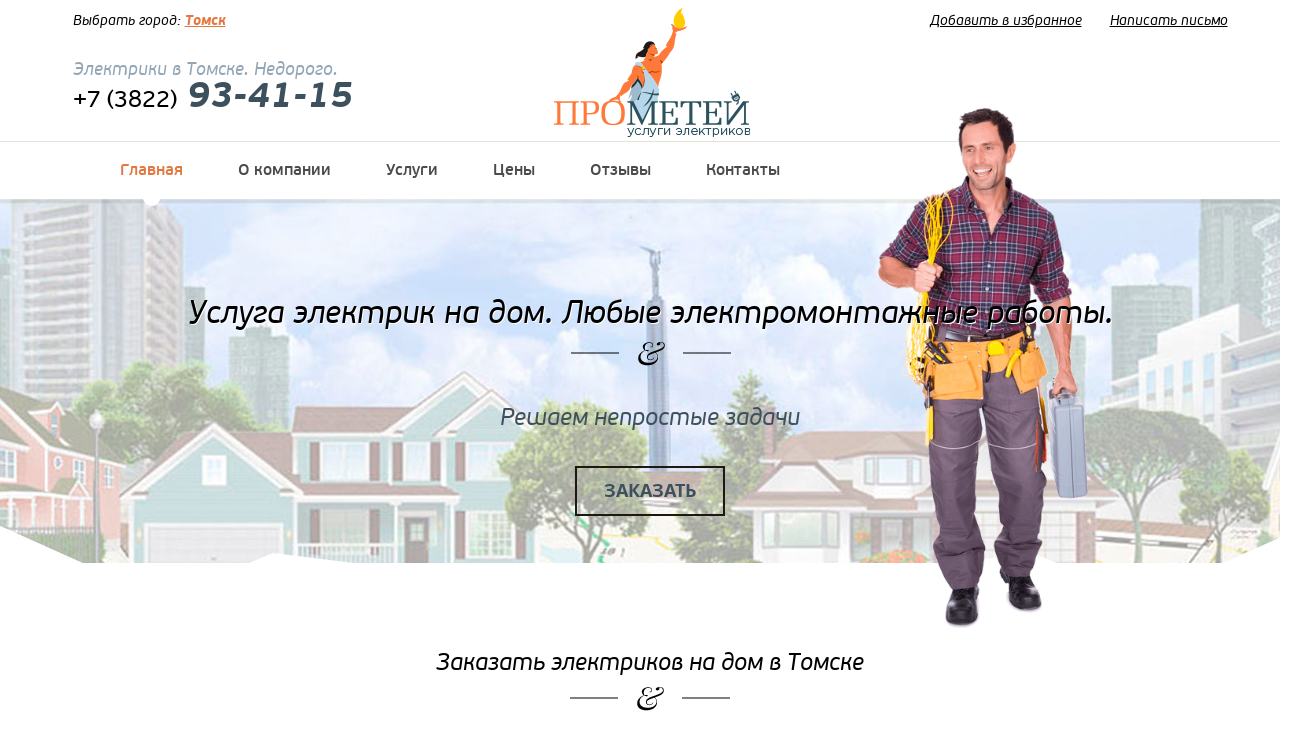

--- FILE ---
content_type: text/html; charset=UTF-8
request_url: http://barnaul.1elektriki.ru/
body_size: 8898
content:
<!DOCTYPE html>
<html lang="ru">
<head>
	<meta charset="utf-8">
        <base href="http://barnaul.1elektriki.ru/" />
	<title>Электрики Томск, вызов на дом. Услуги электрика, недорого.</title>
	<meta name="description" content="Вызвать электрика в Томске очень просто. Звоните нам. Наши электрики, произведут любые виды работ. Установка электрического автомата, УЗО, установка и подключение тёплых полов, монтаж или ремонт электропроводки и многое другое." />
	<link rel="stylesheet" href="/css/styles.css"> 
	<script type="text/javascript" src="js/jquery-1.10.1.min.js"></script>
<!--[if IE]>
	<script type="text/javascript" src="js/mootools-core-1.4.5.js"></script>
	<script type="text/javascript" src="js/selectivizr-min.js"></script>
	<script type="text/javascript" src="js/jquery.textshadow.js"></script>
	<script type="text/javascript" src="js/ie.js"></script>
	<link type="text/css" rel="stylesheet" media="screen" href="css/ie.css">
<![endif]-->
	<script type="text/javascript" src="js/jquery.placeholder.min.js"></script>
	<script type="text/javascript" src="js/scripts.js"></script>
	  <script>
    	$(document).ready(function(){
    		var nowUrl = window.location.pathname;
    		$('.categories li a').each(function(){
    			var url = $(this).attr('href');	
    			if( url == nowUrl){
    				$(this).parent('li').addClass('active');
    			}
    		})
    	})
  </script>
  <!-- Yandex.Metrika counter -->
<script type="text/javascript">
    (function (d, w, c) {
        (w[c] = w[c] || []).push(function() {
            try {
                w.yaCounter44527843 = new Ya.Metrika({
                    id:44527843,
                    clickmap:true,
                    trackLinks:true,
                    accurateTrackBounce:true,
                    webvisor:true,
                    trackHash:true
                });
            } catch(e) { }
        });

        var n = d.getElementsByTagName("script")[0],
            s = d.createElement("script"),
            f = function () { n.parentNode.insertBefore(s, n); };
        s.type = "text/javascript";
        s.async = true;
        s.src = "https://mc.yandex.ru/metrika/watch.js";

        if (w.opera == "[object Opera]") {
            d.addEventListener("DOMContentLoaded", f, false);
        } else { f(); }
    })(document, window, "yandex_metrika_callbacks");
</script>
<noscript><div><img src="https://mc.yandex.ru/watch/44527843" style="position:absolute; left:-9999px;" alt="" /></div></noscript>
<!-- /Yandex.Metrika counter -->
<script type="text/javascript">TicketsConfig={"ctx":"web","jsUrl":"\/assets\/components\/tickets\/js\/web\/","cssUrl":"\/assets\/components\/tickets\/css\/web\/","actionUrl":"\/assets\/components\/tickets\/action.php","close_all_message":"\u0437\u0430\u043a\u0440\u044b\u0442\u044c \u0432\u0441\u0435","tpanel":0,"enable_editor":1}</script>
<script type="text/javascript">TicketsConfig.editor={ticket: {onTab: {keepDefault:false, replaceWith:"	"}
		,markupSet: [
			{name:"Bold", className: "btn-bold", key:"B", openWith:"<b>", closeWith:"</b>" }
			,{name:"Italic", className: "btn-italic", key:"I", openWith:"<i>", closeWith:"</i>"  }
			,{name:"Underline", className: "btn-underline", key:"U", openWith:"<u>", closeWith:"</u>" }
			,{name:"Stroke through", className: "btn-stroke", key:"S", openWith:"<s>", closeWith:"</s>" }
			,{separator:"---------------" }
			,{name:"Bulleted List", className: "btn-bulleted", openWith:"	<li>", closeWith:"</li>", multiline:true, openBlockWith:"<ul>\n", closeBlockWith:"\n</ul>"}
			,{name:"Numeric List", className: "btn-numeric", openWith:"	<li>", closeWith:"</li>", multiline:true, openBlockWith:"<ol>\n", closeBlockWith:"\n</ol>"}
			,{separator:"---------------" }
			,{name:"Quote", className: "btn-quote", openWith:"<blockquote>", closeWith:"</blockquote>"}
			,{name:"Code", className: "btn-code", openWith:"<code>", closeWith:"</code>"}
			,{name:"Link", className: "btn-link", openWith:"<a href=\"[![Link:!:http://]!]\">", closeWith:"</a>" }
			,{name:"Picture", className: "btn-picture", replaceWith:"<img src=\"[![Source:!:http://]!]\" />" }
			,{separator:"---------------" }
			,{name:"Cut", className: "btn-cut", openWith:"<cut/>" }
		]},comment: {onTab: {keepDefault:false, replaceWith:"	"}
		,markupSet: [
			{name:"Bold", className: "btn-bold", key:"B", openWith:"<b>", closeWith:"</b>" }
			,{name:"Italic", className: "btn-italic", key:"I", openWith:"<i>", closeWith:"</i>"  }
			,{name:"Underline", className: "btn-underline", key:"U", openWith:"<u>", closeWith:"</u>" }
			,{name:"Stroke through", className: "btn-stroke", key:"S", openWith:"<s>", closeWith:"</s>" }
			,{separator:"---------------" }
			,{name:"Quote", className: "btn-quote", openWith:"<blockquote>", closeWith:"</blockquote>"}
			,{name:"Code", className: "btn-code", openWith:"<code>", closeWith:"</code>"}
			,{name:"Link", className: "btn-link", openWith:"<a href=\"[![Link:!:http://]!]\">", closeWith:"</a>" }
			,{name:"Picture", className: "btn-picture", replaceWith:"<img src=\"[![Source:!:http://]!]\" />" }
		]}}</script>
<link rel="stylesheet" href="/assets/components/tickets/js/web/editor/editor.css" type="text/css" />
<link rel="stylesheet" href="/assets/components/tickets/css/web/default.css" type="text/css" />
<link rel="stylesheet" href="/assets/components/ajaxform/css/default.css" type="text/css" />
</head>
	<body>
    	<header>
        	<div class="row">
            	<span> Выбрать город: <a href="#" onclick="$('.bg-city').fadeIn(500);return false;">Томск</a></span>
            	<ul>
                	<li><a href="#" onclick="return add_favorite(this);">Добавить в избранное</a></li>
                 	<li><a href="mailto:test@test.ru">Написать письмо</a></li>
              	</ul>
           	</div>
        	<a class="logo" href="/"></a>
          	<div class="tel">
             	<span>Электрики в Томске. Недорого.</span>
            	<strong><span>+7 (3822)</span> 93-41-15</strong>
         	</div>
     	</header>
        <nav>
        	<section>
        	    <ul class=""><li class="first active"><a href="/" >Главная</a></li><li><a href="/o-kompanii/" >О компании</a></li><li><a href="/uslugi/" >Услуги</a></li><li><a href="/czenyi/" >Цены</a></li><li><a href="/otzyivyi/" >Отзывы</a></li><li class="last"><a href="/kontaktyi/" >Контакты</a></li></ul>
            </section>
     	</nav>
         <div class="order-bg">
           <div class="order">
                <h1>Услуга электрик на дом. Любые электромонтажные работы.</h1>
                <p>Решаем непростые задачи</p>
                <a rel="call" href="#popup">ЗАКАЗАТЬ</a>
                <img width="210" height="520" alt="" src="images/content/img-top.png">
            </div>
        </div>
        <div class="about">
            <p> </p>
<h2>Заказать электриков на дом в Томске</h2>
<p>Компания «Прометей» предоставляет возможность быстро и качественно решить проблемы с электросетью — вызвать электрика на дом в любую точку города Томск по вполне доступной цене. Электричество не любит дилетантов, так что попытки решить возникшие неполадки собственными силами могут обернуться материальным ущербом — и это при самом благополучном исходе! Истории о том, как самостоятельный ремонт электропроводки обернулся несчастным случаем, типичны для нашего города, и это слишком высокая цена желания сэкономить.</p>
<p> Можно ли назвать это разумным поведением? Конечно, нет. Разумное решение — доверить работу профессионалу, тем более, что услуга «электрик на дом» обойдется клиенту совсем недорого. Компания Прометей гарантирует, что её услуги, при всей доступности цены, реализуются на самом высоком уровне — это не только скорость работы, но и долговечность результата при отсутствии декоративных изъянов.</p>
<p><img style="margin-left: 150px; margin-right: 150px;" title="электрики" src="electric1.jpg" alt="электрики" width="800" height="350" /></p>
<p>Работники компании приходят на помощь в самых разных случаях, даже если это всего лишь ремонт розетки — цена вас приятно удивит. По плечу им и сложные работы по монтажу электросетей, подключению приборов, оперативному ремонту элементов проводки. Любые электромонтажные работы, имеют гибкие цены — клиент оплачивает только то, что было сделано по факту, без надуманных статей и пунктов.</p>
<p>Львиную долю заказов составляют простые и быстрые операции — например, подключение люстры в квартирах и домах. Часто работники нашей компании выезжают на новые объекты, осуществляют комплексные услуги по их электрификации. Заказы на замену или установку электического автомата выполняются по городу Томск регулярно, это типовая задача, не отнимающая у клиента много времени и денег.</p>
<p>Растёт потребность людей в повышении комфорта жилья, и часто для этого требуется правильная установка бытовых электроприборов. Заказывая в компании "Прометей" монтаж тёплых полов, жители могут рассчитывать на доступность цены и высокое качество результата. Обогревающие устройства, осветительные и контролирующие приборы устанавливаются и подключаются по всем правилам и с большой аккуратностью.</p>
<p>Компания «Прометей» — это широкий спектр работ, доступных через простой вызов электрика на дом в пределах города Томск по гибким и доступным ценам.</p>
<p> </p>
        </div>
        <div class="kinds">
        	<section>
            	<strong><span>Все виды услуг электрика,</span> которые вам потребуются!</strong>
                <a rel="call" href="#popup">ЗАКАЗАТЬ ЗВОНОК</a>
                <div class="clr"></div>
            </section>
        </div>
        <div class="services">
        	<h2>Наши услуги</h2>
            <ul>
                <li>
                    	<a href="uslugi/ustanovka-elektricheskix-avtomatov/">
                            <span><img src="images/services/icon1.png" width="95" height="95" alt=""></span>
                            <div>
                                <strong>Установка электрических автоматов</strong>
                                <p>Качественно и надежно установим и подключим электрические автоматы, устройства защитного отключения.
<br>
Поможем с выбором УЗО.</p>
                            </div>
                        </a>
                    </li>
<li>
                    	<a href="uslugi/teplyie-polyi/">
                            <span><img src="images/services/icon2.png" width="95" height="95" alt=""></span>
                            <div>
                                <strong>Теплые полы</strong>
                                <p>Установим, подключим тёплые полы кабельного типа, инфракрасные полы, а так же теплые полы с использованием термо матов.
<br>
</p>
                            </div>
                        </a>
                    </li>
<li>
                    	<a href="uslugi/montazh-remont-elektroprovodki/">
                            <span><img src="images/services/icon3.png" width="95" height="95" alt=""></span>
                            <div>
                                <strong>Монтаж, ремонт электропроводки</strong>
                                <p>Наши профессиональные электрики, быстро, качественно и недорого произведут монтаж или ремонт электропроводки.
<br></p>
                            </div>
                        </a>
                    </li>
<li>
                    	<a href="uslugi/montazh-remont-osveshheniya/">
                            <span><img src="images/services/icon4.png" width="95" height="95" alt=""></span>
                            <div>
                                <strong>Монтаж, ремонт освещения</strong>
                                <p>Произведём работы по монтажу или ремонту внутреннего, а так же внешнего освещения, как в частных, так и многоквартирных жилых домах
<br></p>
                            </div>
                        </a>
                    </li>
            </ul>
            <ul>
                <li>
                    	<a href="uslugi/ustanovka-perenos-elektrorozetok/">
                            <span><img src="images/services/icon5.png" width="95" height="95" alt=""></span>
                            <div>
                                <strong>Установка, перенос электророзеток</strong>
                                <p>Установим, перенесём или подключим электророзетку. Установим электрический выключатель.
<br>
Работаем аккуратно и качественно.</p>
                            </div>
                        </a>
                    </li>
<li>
                    	<a href="uslugi/usluga-dezhurnogo-elektrika/">
                            <span><img src="images/services/icon6.png" width="95" height="95" alt=""></span>
                            <div>
                                <strong>Услуга дежурный электрик</strong>
                                <p>Предоставляем услуги дежурного электрика.
<br>
Наши специалисты высокой квалификации, качественно выполнят свои обязательства.</p>
                            </div>
                        </a>
                    </li>
<li>
                    	<a href="uslugi/podklyuchenie-byitovoj-texniki/">
                            <span><img src="images/services/icon7.png" width="95" height="95" alt=""></span>
                            <div>
                                <strong>Подключение бытовой техники</strong>
                                <p>В быстрые сроки, с гарантией качества установим и подключим бытовую технику.
<br>
С учетом особенности места установки.
</p>
                            </div>
                        </a>
                    </li>
<li>
                    	<a href="uslugi/podklyuchenie-lyustr/">
                            <span><img src="images/services/icon8.png" width="95" height="95" alt=""></span>
                            <div>
                                <strong>Подключение люстры</strong>
                                <p>Произведём работы по подключению и установке люстр, светильников, ламп дневного освещения.
<br>
</p>
                            </div>
                        </a>
                    </li>
            </ul>
        </div>
        <div class="reviews">
        	<h2>Отзывы о нас</h2>
            <ul>
                 <li>  
    <p>Обращались в компанию Прометей, нужно было отремонтировать проводку. Пришёл опрятный мужчина, вежливо разговаривал и очень быстро и, как мне показалось, аккуратно&#8230;</p>
    <span>Наталья, 03 марта 2017, 09:09</span>
</li>
<li>  
    <p>Ваш мастер — молодец, быстро и аккуратно решил поставленную задачу. Необходимо было подключить и повесить люстру, такой скорости работы я еще не встречала. Сразу&#8230;</p>
    <span>Евгения, 13 февраля 2017, 07:36</span>
</li>
<li>  
    <p>Спасибо за качественно выполненную работу. Ваши специалисты решили быстро нашу проблему. Установили электроавтомат за считанные минуты. Своим профессиональным подходом&#8230;</p>
    <span>Елена Викторовна, 06 февраля 2017, 09:34</span>
</li>
            </ul>
            <a href="/otzyivyi/">Посмотреть все отзывы</a>
</div>
       <div class="kinds">
        	<section>
            	<strong><span>Все виды услуг электрика,</span> которые вам потребуются!</strong>
                <a rel="call" href="#popup">ЗАКАЗАТЬ ЗВОНОК</a>
                <div class="clr"></div>
            </section>
        </div>
        <div class="nav">
             <ul class=""><li class="first active"><a href="/" >Главная</a></li><li><a href="/o-kompanii/" >О компании</a></li><li><a href="/uslugi/" >Услуги</a></li><li><a href="/czenyi/" >Цены</a></li><li><a href="/otzyivyi/" >Отзывы</a></li><li class="last"><a href="/kontaktyi/" >Контакты</a></li></ul>
        </div>
      	<footer>
        	<a href="#"></a>
            <ul>
            	<li><a href="#"></a></li>
                <li><a href="#"></a></li>
                <li><a href="#"></a></li>
                <li><a href="#"></a></li>
                <li><a href="#"></a></li>
            </ul>
            <p>Copyright © 2015 Гефест - услуги "Муж на час" в Томске</p>
      	</footer>
        <div class="call popup">
        	<a href="#close"></a>
            <strong>Заказать обратную связь</strong>
            <p>Оставьте, пожалуйста ваш телефон и мы перезвоним вам в ближайшее время </p>
            <form class="ajax_form" action="" method="post">
            	<input type="text" placeholder="+7 (___) ___ - __ - __" name="phone">
                <input type="submit" value="ЗАКАЗАТЬ ЗВОНОК">
                	
	
            
	<input type="hidden" name="af_action" value="aeeca60914c42312036d722ba6038108" />
</form>
        </div> 
        <div id="overlay"></div>
        
        <div class="bg-city" style="display:none;position:fixed;left:0;top:0;width:100%;height:100%;background:rgba(0,0,0,0.7);z-index:10;">
            <div class="all-city">
              <div class="title-city" style="position:relative;">
              	Выберите город
              	<div style="position: absolute; right: 0px; font-size: 14px; font-weight: normal; text-decoration: underline; top: 0px;cursor:pointer;" onclick="$('.bg-city').fadeOut(500);">Закрыть</div>
              </div>
              <ul>
                  <li>
                      <a href="http://abakan.1elektriki.ru/">Абакан</a>
                  </li>
<li>
                      <a href="http://almetevsk.1elektriki.ru/">Альметьевск</a>
                  </li>
<li>
                      <a href="http://angarsk.1elektriki.ru/">Ангарск</a>
                  </li>
<li>
                      <a href="http://arzamas.1elektriki.ru/">Арзамас</a>
                  </li>
<li>
                      <a href="http://armavir.1elektriki.ru/">Армавир</a>
                  </li>
<li>
                      <a href="http://artem.1elektriki.ru/">Артём</a>
                  </li>
<li>
                      <a href="http://arhangelsk.1elektriki.ru/">Архангельск</a>
                  </li>
<li>
                      <a href="http://astrahan.1elektriki.ru/">Астрахань</a>
                  </li>
<li>
                      <a href="http://achinsk.1elektriki.ru/">Ачинск</a>
                  </li>
<li>
                      <a href="http://balakovo.1elektriki.ru/">Балаково</a>
                  </li>
<li>
                      <a href="http://balashiha.1elektriki.ru/">Балашиха</a>
                  </li>
<li>
                      <a href="http://barnaul.1elektriki.ru/">Барнаул</a>
                  </li>
<li>
                      <a href="http://bataisk.1elektriki.ru/">Батайск</a>
                  </li>
<li>
                      <a href="http://belgorod.1elektriki.ru/">Белгород</a>
                  </li>
<li>
                      <a href="http://belovo.1elektriki.ru/">Белово</a>
                  </li>
<li>
                      <a href="http://belogorsk.1elektriki.ru/">Белогорск</a>
                  </li>
<li>
                      <a href="http://berdsk.1elektriki.ru/">Бердск</a>
                  </li>
<li>
                      <a href="http://berezniki.1elektriki.ru/">Березники</a>
                  </li>
<li>
                      <a href="http://biysk.1elektriki.ru/">Бийск</a>
                  </li>
<li>
                      <a href="http://birobidjan.1elektriki.ru/">Биробиджан</a>
                  </li>
<li>
                      <a href="http://blagoveshensk.1elektriki.ru/">Благовещенск</a>
                  </li>
<li>
                      <a href="http://bratsk.1elektriki.ru/">Братск</a>
                  </li>
<li>
                      <a href="http://bryansk.1elektriki.ru/">Брянск</a>
                  </li>
<li>
                      <a href="http://vnov.1elektriki.ru/">Великий Новгород</a>
                  </li>
<li>
                      <a href="http://vladivostok.1elektriki.ru/">Владивосток</a>
                  </li>
<li>
                      <a href="http://vladikavkaz.1elektriki.ru/">Владикавказ</a>
                  </li>
<li>
                      <a href="http://vladimir.1elektriki.ru/">Владимир</a>
                  </li>
<li>
                      <a href="http://volgograd.1elektriki.ru/">Волгоград</a>
                  </li>
<li>
                      <a href="http://volgodonsk.1elektriki.ru/">Волгодонск</a>
                  </li>
<li>
                      <a href="http://volzskiy.1elektriki.ru/">Волжский</a>
                  </li>
<li>
                      <a href="http://vologda.1elektriki.ru/">Вологда</a>
                  </li>
<li>
                      <a href="http://voronez.1elektriki.ru/">Воронеж</a>
                  </li>
<li>
                      <a href="http://gorno-altaysk.1elektriki.ru/">Горно-Алтайск</a>
                  </li>
<li>
                      <a href="http://grozniy.1elektriki.ru/">Грозный</a>
                  </li>
<li>
                      <a href="http://derbent.1elektriki.ru/">Дербент</a>
                  </li>
<li>
                      <a href="http://dzerjinsk.1elektriki.ru/">Дзержинск</a>
                  </li>
<li>
                      <a href="http://dmitrovgrad.1elektriki.ru/">Димитровград</a>
                  </li>
<li>
                      <a href="http://domodedovo.1elektriki.ru/">Домодедово</a>
                  </li>
<li>
                      <a href="http://evpatoriya.1elektriki.ru/">Евпатория</a>
                  </li>
<li>
                      <a href="http://ekb.1elektriki.ru/">Екатеринбург</a>
                  </li>
<li>
                      <a href="http://elec.1elektriki.ru/">Елец</a>
                  </li>
<li>
                      <a href="http://essentuki.1elektriki.ru/">Ессентуки</a>
                  </li>
<li>
                      <a href="http://jeleznogorsk.1elektriki.ru/">Железногорск</a>
                  </li>
<li>
                      <a href="http://zelen.1elektriki.ru/">Зеленодольск</a>
                  </li>
<li>
                      <a href="http://ivanovo.1elektriki.ru/">Иваново</a>
                  </li>
<li>
                      <a href="http://izevsk.1elektriki.ru/">Ижевск</a>
                  </li>
<li>
                      <a href="http://irkutsk.1elektriki.ru/">Иркутск</a>
                  </li>
<li>
                      <a href="http://yoshkarola.1elektriki.ru/">Йошкар-Ола</a>
                  </li>
<li>
                      <a href="http://kazan.1elektriki.ru/">Казань</a>
                  </li>
<li>
                      <a href="http://kaliningrad.1elektriki.ru/">Калиниград</a>
                  </li>
<li>
                      <a href="http://kaluga.1elektriki.ru/">Калуга</a>
                  </li>
<li>
                      <a href="http://kemerovo.1elektriki.ru/">Кемерово</a>
                  </li>
<li>
                      <a href="http://kerch.1elektriki.ru/">Керчь</a>
                  </li>
<li>
                      <a href="http://kirov.1elektriki.ru/">Киров</a>
                  </li>
<li>
                      <a href="http://kislovodsk.1elektriki.ru/">Кисловодск</a>
                  </li>
<li>
                      <a href="http://kovrov.1elektriki.ru/">Ковров</a>
                  </li>
<li>
                      <a href="http://kolomna.1elektriki.ru/">Коломна</a>
                  </li>
<li>
                      <a href="http://komsomolsk-na-amyre.1elektriki.ru/">Комсомольск-на-Амуре</a>
                  </li>
<li>
                      <a href="http://kopeisk.1elektriki.ru/">Копейск</a>
                  </li>
<li>
                      <a href="http://korolev.1elektriki.ru/">Королёв</a>
                  </li>
<li>
                      <a href="http://kostroma.1elektriki.ru/">Кострома</a>
                  </li>
<li>
                      <a href="http://krasnogorsk.1elektriki.ru/">Красногорск</a>
                  </li>
<li>
                      <a href="http://krasnodar.1elektriki.ru/">Краснодар</a>
                  </li>
<li>
                      <a href="http://krasnoyarsk.1elektriki.ru/">Красноярск</a>
                  </li>
<li>
                      <a href="http://kurgan.1elektriki.ru/">Курган</a>
                  </li>
<li>
                      <a href="http://kursk.1elektriki.ru/">Курск</a>
                  </li>
<li>
                      <a href="http://kyzyl.1elektriki.ru/">Кызыл</a>
                  </li>
<li>
                      <a href="http://lipetsk.1elektriki.ru/">Липецк</a>
                  </li>
<li>
                      <a href="http://magadan.1elektriki.ru/">Магадан</a>
                  </li>
<li>
                      <a href="http://magnit.1elektriki.ru/">Магнитогорск</a>
                  </li>
<li>
                      <a href="http://maikop.1elektriki.ru/">Майкоп</a>
                  </li>
<li>
                      <a href="http://mahachkala.1elektriki.ru/">Махачкала</a>
                  </li>
<li>
                      <a href="http://mejdyrechensk.1elektriki.ru/">Междуреченск</a>
                  </li>
<li>
                      <a href="http://miass.1elektriki.ru/">Миасс</a>
                  </li>
<li>
                      <a href="http://minusinsk.1elektriki.ru/">Минусинск</a>
                  </li>
<li>
                      <a href="http://www.1elektriki.ru/">Москва</a>
                  </li>
<li>
                      <a href="http://murmansk.1elektriki.ru/">Мурманск</a>
                  </li>
<li>
                      <a href="http://murom.1elektriki.ru/">Муром</a>
                  </li>
<li>
                      <a href="http://mytishi.1elektriki.ru/">Мытищи</a>
                  </li>
<li>
                      <a href="http://chelny.1elektriki.ru/">Набережные Челны</a>
                  </li>
<li>
                      <a href="http://nazran.1elektriki.ru/">Назрань</a>
                  </li>
<li>
                      <a href="http://nalchik.1elektriki.ru/">Нальчик</a>
                  </li>
<li>
                      <a href="http://nahodka.1elektriki.ru/">Находка</a>
                  </li>
<li>
                      <a href="http://neftekamsk.1elektriki.ru/">Нефтекамск</a>
                  </li>
<li>
                      <a href="http://nefteugansk.1elektriki.ru/">Нефтеюганск</a>
                  </li>
<li>
                      <a href="http://vartovsk.1elektriki.ru/">Нижневартовск</a>
                  </li>
<li>
                      <a href="http://nizhnekamsk.1elektriki.ru/">Нижнекамск</a>
                  </li>
<li>
                      <a href="http://nijniy-novgorod.1elektriki.ru/">Нижний Новгород</a>
                  </li>
<li>
                      <a href="http://tagil.1elektriki.ru/">Нижний Тагил</a>
                  </li>
<li>
                      <a href="http://novokuznetsk.1elektriki.ru/">Новокузнецк</a>
                  </li>
<li>
                      <a href="http://nmosk.1elektriki.ru/">Новомосковск</a>
                  </li>
<li>
                      <a href="http://novorossijsk.1elektriki.ru/">Новороссийск</a>
                  </li>
<li>
                      <a href="http://nsk.1elektriki.ru/">Новосибирск</a>
                  </li>
<li>
                      <a href="http://novotroitsk.1elektriki.ru/">Новотроицк</a>
                  </li>
<li>
                      <a href="http://novchik.1elektriki.ru/">Новочебоксарск</a>
                  </li>
<li>
                      <a href="http://novocherkassk.1elektriki.ru/">Новочеркасск</a>
                  </li>
<li>
                      <a href="http://novoshahtinsk.1elektriki.ru/">Новошахтинск</a>
                  </li>
<li>
                      <a href="http://urengoi.1elektriki.ru/">Новый Уренгой</a>
                  </li>
<li>
                      <a href="http://noginsk.1elektriki.ru/">Ногинск</a>
                  </li>
<li>
                      <a href="http://norilsk.1elektriki.ru/">Норильск</a>
                  </li>
<li>
                      <a href="http://nojabrsk.1elektriki.ru/">Ноябрьск</a>
                  </li>
<li>
                      <a href="http://obninsk.1elektriki.ru/">Обнинск</a>
                  </li>
<li>
                      <a href="http://odincovo.1elektriki.ru/">Одинцово</a>
                  </li>
<li>
                      <a href="http://omsk.1elektriki.ru/">Омск</a>
                  </li>
<li>
                      <a href="http://orel.1elektriki.ru/">Орел</a>
                  </li>
<li>
                      <a href="http://orenbyrg.1elektriki.ru/">Оренбург</a>
                  </li>
<li>
                      <a href="http://orehovo-zuevo.1elektriki.ru/">Орехово-Зуево</a>
                  </li>
<li>
                      <a href="http://orsk.1elektriki.ru/">Орск</a>
                  </li>
<li>
                      <a href="http://penza.1elektriki.ru/">Пенза</a>
                  </li>
<li>
                      <a href="http://pervouralsk.1elektriki.ru/">Первоуральск</a>
                  </li>
<li>
                      <a href="http://perm.1elektriki.ru/">Пермь</a>
                  </li>
<li>
                      <a href="http://petrozavodsk.1elektriki.ru/">Петрозаводск</a>
                  </li>
<li>
                      <a href="http://petropavlovsk.1elektriki.ru/">Петропавловск-Камчатский</a>
                  </li>
<li>
                      <a href="http://podolsk.1elektriki.ru/">Подольск</a>
                  </li>
<li>
                      <a href="http://prokopevsk.1elektriki.ru/">Прокопьевск</a>
                  </li>
<li>
                      <a href="http://pskov.1elektriki.ru/">Псков</a>
                  </li>
<li>
                      <a href="http://pyatigorsk.1elektriki.ru/">Пятигорск</a>
                  </li>
<li>
                      <a href="http://ramenskoe.1elektriki.ru/">Раменское</a>
                  </li>
<li>
                      <a href="http://rostov.1elektriki.ru/">Ростов-на-Дону</a>
                  </li>
<li>
                      <a href="http://rubtsovsk.1elektriki.ru/">Рубцовск</a>
                  </li>
<li>
                      <a href="http://rybinsk.1elektriki.ru/">Рыбинск</a>
                  </li>
<li>
                      <a href="http://ryazan.1elektriki.ru/">Рязань</a>
                  </li>
<li>
                      <a href="http://salavat.1elektriki.ru/">Салават</a>
                  </li>
<li>
                      <a href="http://salehard.1elektriki.ru/">Салехард</a>
                  </li>
<li>
                      <a href="http://samara.1elektriki.ru/">Самара</a>
                  </li>
<li>
                      <a href="http://spb.1elektriki.ru/">Санкт-Петербург</a>
                  </li>
<li>
                      <a href="http://saransk.1elektriki.ru/">Саранск</a>
                  </li>
<li>
                      <a href="http://saratov.1elektriki.ru/">Саратов</a>
                  </li>
<li>
                      <a href="http://sevastopol.1elektriki.ru/">Севастополь</a>
                  </li>
<li>
                      <a href="http://severodvinsk.1elektriki.ru/">Северодвинск</a>
                  </li>
<li>
                      <a href="http://seversk.1elektriki.ru/">Северск</a>
                  </li>
<li>
                      <a href="http://sergiev-posad.1elektriki.ru/">Сергиев Посад</a>
                  </li>
<li>
                      <a href="http://serpuhov.1elektriki.ru/">Серпухов</a>
                  </li>
<li>
                      <a href="http://simferopol.1elektriki.ru/">Симферополь</a>
                  </li>
<li>
                      <a href="http://smolensk.1elektriki.ru/">Смоленск</a>
                  </li>
<li>
                      <a href="http://sochi.1elektriki.ru/">Сочи</a>
                  </li>
<li>
                      <a href="http://stavropol.1elektriki.ru/">Ставрополь</a>
                  </li>
<li>
                      <a href="http://stariy-oskol.1elektriki.ru/">Старый Оскол</a>
                  </li>
<li>
                      <a href="http://sterlitamak.1elektriki.ru/">Стерлитамак</a>
                  </li>
<li>
                      <a href="http://surgut.1elektriki.ru/">Сургут</a>
                  </li>
<li>
                      <a href="http://sizran.1elektriki.ru/">Сызрань</a>
                  </li>
<li>
                      <a href="http://syktyvkar.1elektriki.ru/">Сыктывкар</a>
                  </li>
<li>
                      <a href="http://taganrog.1elektriki.ru/">Таганрог</a>
                  </li>
<li>
                      <a href="http://tambov.1elektriki.ru/">Тамбов</a>
                  </li>
<li>
                      <a href="http://tver.1elektriki.ru/">Тверь</a>
                  </li>
<li>
                      <a href="http://tobolsk.1elektriki.ru/">Тобольск</a>
                  </li>
<li>
                      <a href="http://tolyati.1elektriki.ru/">Тольятти</a>
                  </li>
<li>
                      <a href="http://1elektriki.1elektriki.ru/">Томск</a>
                  </li>
<li>
                      <a href="http://tula.1elektriki.ru/">Тула</a>
                  </li>
<li>
                      <a href="http://tynda.1elektriki.ru/">Тында</a>
                  </li>
<li>
                      <a href="http://tumen.1elektriki.ru/">Тюмень</a>
                  </li>
<li>
                      <a href="http://ylan-yde.1elektriki.ru/">Улан-Удэ</a>
                  </li>
<li>
                      <a href="http://ylyanovsk.1elektriki.ru/">Ульяновск</a>
                  </li>
<li>
                      <a href="http://yssyruisk.1elektriki.ru/">Уссурийск</a>
                  </li>
<li>
                      <a href="http://yst-ilimsk.1elektriki.ru/">Усть-Илимск</a>
                  </li>
<li>
                      <a href="http://ufa.1elektriki.ru/">Уфа</a>
                  </li>
<li>
                      <a href="http://habarovsk.1elektriki.ru/">Хабаровск</a>
                  </li>
<li>
                      <a href="http://khasavurt.1elektriki.ru/">Хасавюрт</a>
                  </li>
<li>
                      <a href="http://himki.1elektriki.ru/">Химки</a>
                  </li>
<li>
                      <a href="http://cheboksary.1elektriki.ru/">Чебоксары</a>
                  </li>
<li>
                      <a href="http://chel.1elektriki.ru/">Челябинск</a>
                  </li>
<li>
                      <a href="http://cerep.1elektriki.ru/">Череповец</a>
                  </li>
<li>
                      <a href="http://cherkessk.1elektriki.ru/">Черкесск</a>
                  </li>
<li>
                      <a href="http://chita.1elektriki.ru/">Чита</a>
                  </li>
<li>
                      <a href="http://shahti.1elektriki.ru/">Шахты</a>
                  </li>
<li>
                      <a href="http://shelkovo.1elektriki.ru/">Щёлково</a>
                  </li>
<li>
                      <a href="http://elektrostal.1elektriki.ru/">Электросталь</a>
                  </li>
<li>
                      <a href="http://elista.1elektriki.ru/">Элиста</a>
                  </li>
<li>
                      <a href="http://engels.1elektriki.ru/">Энгельс</a>
                  </li>
<li>
                      <a href="http://yjno-sahalinsk.1elektriki.ru/">Южно-Сахалинск</a>
                  </li>
<li>
                      <a href="http://yakytsk.1elektriki.ru/">Якутск</a>
                  </li>
<li>
                      <a href="http://yaroslavl.1elektriki.ru/">Ярославль</a>
                  </li>
              </ul>
            </div>
        </div>     
	<script type="text/javascript" src="/assets/components/tickets/js/web/editor/jquery.markitup.js"></script>
<script type="text/javascript" src="/assets/components/tickets/js/web/default.js"></script>
<script type="text/javascript" src="/assets/components/ajaxform/js/default.js"></script>
<script type="text/javascript">AjaxForm.initialize({"assetsUrl":"\/assets\/components\/ajaxform\/","actionUrl":"\/assets\/components\/ajaxform\/action.php","closeMessage":"\u0437\u0430\u043a\u0440\u044b\u0442\u044c \u0432\u0441\u0435","formSelector":"form.ajax_form","pageId":1});</script>
</body>
</html>

--- FILE ---
content_type: text/css
request_url: http://barnaul.1elektriki.ru/css/styles.css
body_size: 2743
content:
@import url("reset.css");
@import url("font/stylesheet.css");


body {
	background:#ffffff;
	font-family: 'pf_beausans_proregular';
	font-size:13px;
	color:#656565;
	min-width:1300px;     
}

a {
	color:;
	text-decoration:underline;
}

a:hover,
a:active {
	text-decoration:none;
}

h1 {
	background:url(../images/bg-h2.png) no-repeat center bottom;
	font-family: 'pf_beausans_proitalic';
	font-size:32px;
	color:#000000;
	text-align:center;
	padding-bottom:36px;
	text-shadow: 1px 1px 0 #fff;
	margin-bottom: 40px;
	position: relative;
    z-index: 5;
}

h2 {
	background:url(../images/bg-h2.png) no-repeat center bottom;
	font-family: 'pf_beausans_proitalic';
	font-size:24px;
	color:#000000;
	text-align:center;
	padding-bottom:36px;
	
}


h2 span {
	font-family: 'pf_beausans_probold';
}


h3 {
	font-size:;
	color:;
}

section {
	position:relative;
	width:1155px;
	margin:0 auto;
}

header {
	position:relative;
	width:1155px;
	height:127px;
	margin:0 auto;
	padding-top:14px;
}

header .row {
	width:100%;
	margin-bottom:32px;
	display:table;
}

header .row span {
	font-family: 'pf_beausans_proitalic';
	font-size:14px;
	color:#000000;
	float:left;
}

header .row span a {
	font-family: 'pf_beausans_probold_italic';
	color:#e27841;
}

header ul {
	float:right;
}

header ul li {
	margin-left:28px;
	float:left;
}

header ul li a {
	font-family: 'pf_beausans_proitalic';
	font-size:14px;
	color:#000000;
}

.logo {
	background:url(../images/logo.png);
	width:197px;
	height:129px;
	position:absolute;
	top:8px;
	left:50%;
	margin-left:-96px;
}

header .tel {
	float:left;
}

header .tel > span {
	font-family: 'pf_beausans_proitalic';
	font-size:18px;
	color:#93a6b5;
	display:block;
}

header .tel strong {
	font-family: 'pf_beausans_probold_italic';
	font-size:36px;
	color:#3d505e;
}

header .tel strong span {
	font-family: 'pf_beausans_proregular';
	font-size:24px;
	color:#000000;
}

.link-call {
	border:2px solid #3d505e;
	width:146px;
	height:46px;
	font-family: 'pf_beausans_prosemibold';
	font-size:18px;
	line-height:46px;
	color:#3d505e;
	text-align:center;
	text-decoration:none;
	float:right;
}

nav {
	border-top:1px solid #e1e4d9;
	height:56px;
}

nav ul {
	padding-left:47px;
	display:table;
}

nav ul li,
.nav ul li {
	position:relative;
	height:56px;
	margin-right:55px;
	display:table;
	float:left;
}

nav ul li:hover:before,
nav ul li.active:before {
	background:url(../images/before.png);
	width:19px;
	height:8px;
	content:'';
	position:absolute;
	left:50%;
	bottom:-8px;
	margin-left:-9px;
}

nav ul li a,
.nav ul li a {
	font-family: 'pf_beausans_prosemibold';
	font-size:16px;
	color:#4b4b4b;
	text-decoration:none;
	vertical-align:middle;
	display:table-cell;
}

nav ul li a:hover,
.nav ul li a:hover,
nav ul li.active a,
.nav ul li.active a {
	color:#e27841;
}

.order-bg {
	background:url(../images/background.jpg) no-repeat center top;
}

.order {
	position:relative;
	width:1155px;
	margin:0 auto;
	padding:100px 0 47px;
}

.order img {
	position:absolute;
	top:-90px;
	right:140px;
}

.order p {
	font-family: 'pf_beausans_proitalic';
	font-size:24px;
	color:#3d505e;
	text-align:center;
	margin-bottom:36px;
}

.order a {
	border:2px solid #1e1811;
	width:146px;
	height:46px;
	font-family: 'open_sansbold';
	font-size:18px;
	line-height:46px;
	color:#3d505e;
	text-align:center;
	text-decoration:none;
	margin:0 auto;
	display:table;
}

.about {
	width:1080px;
	margin:0 auto;
	padding:53px 0 34px;
}

.about h2 {
	margin-bottom:30px;
	}

.about p {
	font-size:16px;
	line-height:18px;
	color:#4a4a4a;
	text-align:center;
	margin-bottom:17px;
}

.kinds {
	background:url(../images/bg-kinds.jpg) no-repeat center top;
	padding:84px 0 90px;
	margin-top: 10px;
}

.kinds strong {
	font-family: 'pf_din_text_cond_proregular';
	font-size:30px;
	line-height:50px;
	color:#e9e9e9;
	margin-left:60px;
	float:left;
}

.kinds strong span {
	color:#ffcb08;
}

.kinds a {
	background:url(../images/button.png);
	width:243px;
	height:50px;
	font-family: 'pf_beausans_probold';
	font-size:18px;
	line-height:50px;
	color:#ffffff;
	text-align:center;
	text-decoration:none;
	margin-right:95px;
	float:right;
}

.services {
	background:#e4e7e9;
	padding-top:50px;
}

.services h2 {
	margin-bottom:30px;
 }

.services ul {
	margin:0 auto 90px;
	display:table;
}

.services ul:last-child {
	margin:0 auto;
	padding-bottom:44px;
}

.services ul li {
	position:relative;
	width:220px;
	text-align:center;
	margin-right:45px;
	float:left;
}

.services ul li:last-child,
.reviews ul li:last-child,
footer ul li:last-child {
	margin:0;
}

.services ul li a {
	text-decoration:none;
}

.services ul li a:hover span {
	background:#ffcb08;
}

.services ul li a:hover div {
	border-color:#3d505e;
}

.services ul li span {
	background:#5b6b77;
	border-radius:50%;
	-moz-border-radius:50%;
	-webkit-border-radius:50%;
	width:95px;
	height:95px;
	position:absolute;
	top:0;
	left:50%;
	margin-left:-47px;
}

.services ul li div {
	background:#ffffff;
	border:3px solid #ffffff;
	border-radius:50%;
	-moz-border-radius:50%;
	-webkit-border-radius:50%;
	width:184px;
	height:214px;
	margin-top:50px;
	padding:0 15px;
}

.services ul li strong {
	height:45px;
	font-family: 'pf_beausans_prosemibold';
	font-size:15px;
	color:#3d505e;
	margin-top:60px;
	display:block;
}

.services ul li p {
	color:#888888;
}

.reviews {
	background:#f4f6f7;
	padding:50px 0 30px;
}

.reviews h2 {
	margin-bottom:65px;
}

.reviews ul {
	margin:0 auto 65px;
	display:table;
}

.reviews ul li {
	background:#ffffff;
	width:195px;
	margin-right:32px;
	padding:30px 30px 12px 32px;
	float:left;
}

.reviews ul li strong {
	height:50px;
	font-family: 'pf_beausans_probold';
	font-size:14px;
	line-height:19px;
	color:#000000;
	text-transform:uppercase;
	display:block;
}

.reviews ul li p {
	line-height:18px;
	margin-bottom:22px;
}

.reviews ul li span {
	width:85px;
	font-size:14px;
	line-height:18px;
	color:#000000;
	float:right;
}

.reviews a {
	background:url(../images/arrow.png) no-repeat right center;
	font-family: 'pf_beausans_probold';
	font-size:14px;
	color:#131313;
	text-decoration:none;
	margin:0 auto;
	padding-right:30px;
	display:table;
}

.reviews a:hover {
	text-decoration:underline;
}

.nav {
	height:49px;
}

.nav ul,
.categories ul {
	margin:0 auto;
	display:table;
}

.categories {
	background:url(../images/bg-cat.jpg) no-repeat center top;
	padding:33px 0 20px;
}

.categories ul li {
	width:115px;
	text-align:center;
	float:left;
}

.categories ul li a {
	text-decoration:none;
}

.categories ul li span {
	background:url(../images/nav/linck1.png);
	width:67px;
	height:67px;
	margin:0 auto 13px;
	display:table;
}

.categories ul li:nth-child(2) span {
	background:url(../images/nav/linck2.png);
}

.categories ul li:nth-child(3) span {
	background:url(../images/nav/linck3.png);
}

.categories ul li:nth-child(4) span {
	background:url(../images/nav/linck4.png);
}

.categories ul li:nth-child(5) span {
	background:url(../images/nav/linck5.png);
}

.categories ul li:nth-child(6) span {
	background:url(../images/nav/linck6.png);
}

.categories ul li:nth-child(7) span {
	background:url(../images/nav/linck7.png);
}

.categories ul li:nth-child(8) span {
	background:url(../images/nav/linck8.png);
}

.categories ul li:hover span {
	background-position:bottom;
}


.categories ul li.active span {
	background-position:bottom;
}


.categories ul li p {
	font-size:12px;
	color:#ffffff;
}

.categories ul li:hover p {
	color:#e27841;
}

.categories ul li.active p {
	color:#e27841;
}
.rew-block {
	/*padding:40px 0 270px;*/
}


.rew-block h2 {
	margin-bottom:48px;
}

.rew-block > ul {
	border-top:1px solid #adadad;
	width:1170px;
	margin:0 auto;
}

.rew-block > ul > li {
	border-bottom:1px solid #adadad;
	padding:17px 0 12px 3px;
}

.rew-block > ul > li > ul {
	border-top:1px solid #adadad;
	margin-top:12px;
}

.rew-block > ul > li > ul > li {
	padding:17px 0 12px 52px;
}

.rew-block ul li p {
	line-height:18px;
	margin-bottom:7px;
}

.rew-block ul li div {
	background:url(../images/icon.png) no-repeat;
	height:14px;
	padding-left:24px;
}

.rew-block ul li div strong {
	line-height:15px;
	color:#393c41;
	text-transform:uppercase;
	margin-right:20px;
}

.rew-block ul li div span {
	font-size:12px;
	line-height:15px;
	color:#393c41;
}

.rew-block a {
	border:2px solid #c6cdd1;
	width:239px;
	height:46px;
	font-family: 'pf_beausans_probold';
	font-size:18px;
	line-height:46px;
	color:#3c535f;
	text-align:center;
	text-decoration:none;
	margin:47px auto 0;
	display:table;
}

.internal {
	width:1110px;
	margin:10px auto;	
}

.internal h2 {
	margin-bottom:32px;
	margin-top:50px;
}

.internal p {
	font-size:16px;
	line-height:18px;
	color:#4a4a4a;
	margin-bottom:16px;
}

.about strong {
    font-weight: bolder;
}

.about p {
    font-size: 16px;
    line-height: 18px;
    color: #4a4a4a;
    text-align: unset;
    margin-bottom: 17px;
}

ol, ul {
    list-style: none;
}
.about li {
    font-size: 16px;
    line-height: 31px;
    list-style: initial;
    margin-left: 15px;
}

.about h3{        
    font-family: 'pf_beausans_proitalic';
    font-size: 22px;
    color: #000000;    
    padding-bottom: 16px;
}

footer {
	background:#bfd6e8;
	padding:18px 0 45px;
}

footer > a {
	background:url(../images/logo2.png);
	width:134px;
	height:89px;
	margin:0 auto 18px;
	display:table;
}

footer ul {
	margin:0 auto 30px;
	display:table;
}

footer ul li {
	background:url(../images/social.png) 0 bottom;
	border:1px solid #959595;
	width:33px;
	height:33px;
	margin-right:20px;
	float:left;
}

footer ul li:hover {
	background-color:#3c535f;
	background-position:0 top;
}

footer ul li:nth-child(2) {
	background-position:-33px bottom;
}

footer ul li:nth-child(2):hover {
	background-position:-33px top;
}

footer ul li:nth-child(3) {
	background-position:-66px bottom;
}

footer ul li:nth-child(3):hover {
	background-position:-66px top;
}

footer ul li:nth-child(4) {
	background-position:-99px bottom;
}

footer ul li:nth-child(4):hover {
	background-position:-99px top;
}

footer ul li:nth-child(5) {
	background-position:-131px bottom;
}

footer ul li:nth-child(5):hover {
	background-position:-131px top;
}

footer ul li a {
	width:33px;
	height:33px;
	display:block;
}

footer ul li:hover {
	border-color:#3c535f;
}

footer p {
	font-size:14px;
	color:#3c535f;
	text-align:center;
}

.popup {
	position:fixed;
	left:50%;
	z-index:1000;
	display:none;
}

.call {
	background:#ffffff;
	width:390px;
	text-align:center;
	padding:53px 70px 55px;
}

.call2 {
	background:#ffffff;
	width:537px;
	text-align:center;
	padding:53px 0 25px;
}

a[href="#close"] {
	background:url(../images/cross.png);
	width:14px;
	height:12px;
	position:absolute;
	top:22px;
	right:25px;
}

.call strong,
.call2 strong {
	font-family: 'pf_beausans_probold';
	font-size:24px;
	color:#3d505e;
	margin-bottom:45px;
	display:block;
}

.call p {
	width:345px;
	font-size:18px;
	line-height:24px;
	color:#373737;
	margin:0 auto 29px;
}

.call input[type="text"] {
	border:1px solid #bdbdbd;
	width:387px;
	height:42px;
	font-size:18px;
	color:#9c9c9c;
	text-align:center;
	margin-bottom:47px;
}

.call input[type="submit"] {
	background:none;
	border:2px solid #e27841;
	width:239px;
	height:46px;
	font-family: 'pf_beausans_probold';
	font-size:18px;
	color:#e27841;
	margin:0 auto;
	display:table;
}

.call2 p {
	width:460px;
	font-size:18px;
	line-height:24px;
	color:#373737;
	margin:0 auto 29px;
}

.call2 input[type="text"],
.call2 input[type="tel"] {
	border:1px solid #bdbdbd;
	width:371px;
	height:42px;
	font-size:18px;
	color:#9c9c9c;
	margin-bottom:8px;
	padding-left:16px;
}

textarea {
	border:1px solid #bdbdbd;
	width:371px;
	height:100px;
	font-size:18px;
	color:#9c9c9c;
	margin-bottom:42px;
	padding:10px 0 0 16px;
	resize:none;
}

.call2 input[type="submit"] {
	background:none;
	border:2px solid #e27841;
	width:239px;
	height:46px;
	font-family: 'pf_beausans_probold';
	font-size:18px;
	color:#e27841;
	margin:0 auto;
	display:table;
}

#overlay {
    background:url(../images/bg-popup.png);
    display:none;
    height:100%;
    left:0;
    position:fixed;
    top:0;
    width:100%;
    z-index:500;
}


.all-city {
    background: #fff none repeat scroll 0 0;
    height: 478px;
    left: 50%;
    margin-left: -410px;
    min-height: 200px;
    overflow-y: scroll;
    padding: 20px 30px;
    position: absolute;
    top: 100px;
    width: 771px;
}

.title-city {
    font-size: 25px;
    font-weight: bold;
}


.all-city > ul {
    margin: 20px 0 0;
    padding: 0;
}


.all-city li {
    display: block;
    float: left;
    font-size: 13px;
    margin-bottom: 12px;
    width: 188px;
}


.all-city li a {
    color: #000;
}


#comment-captcha {
    display: table;
    margin-bottom: 9px;
}

.form-group {
    display: table;
    margin: 0 auto;
	position:relative;
}


#ticketForm .error, #comment-form .error {
    color: brown;
    position: absolute;
    right: 10px;
    top: 16px;
}


--- FILE ---
content_type: text/css
request_url: http://barnaul.1elektriki.ru/css/font/stylesheet.css
body_size: 447
content:
@font-face {
    font-family: 'pf_beausans_probold';
    src: url('pfbeausanspro-bold_0-webfont.eot');
    src: url('pfbeausanspro-bold_0-webfont.eot?#iefix') format('embedded-opentype'),
         url('pfbeausanspro-bold_0-webfont.woff2') format('woff2'),
         url('pfbeausanspro-bold_0-webfont.woff') format('woff'),
         url('pfbeausanspro-bold_0-webfont.ttf') format('truetype'),
         url('pfbeausanspro-bold_0-webfont.svg#pf_beausans_probold') format('svg');
    font-weight: normal;
    font-style: normal;
}

@font-face {
    font-family: 'pf_beausans_probold_italic';
    src: url('pfbeausanspro-bolditalic_0-webfont.eot');
    src: url('pfbeausanspro-bolditalic_0-webfont.eot?#iefix') format('embedded-opentype'),
         url('pfbeausanspro-bolditalic_0-webfont.woff2') format('woff2'),
         url('pfbeausanspro-bolditalic_0-webfont.woff') format('woff'),
         url('pfbeausanspro-bolditalic_0-webfont.ttf') format('truetype'),
         url('pfbeausanspro-bolditalic_0-webfont.svg#pf_beausans_probold_italic') format('svg');
    font-weight: normal;
    font-style: normal;
}

@font-face {
    font-family: 'pf_beausans_proitalic';
    src: url('pfbeausanspro-italic_0-webfont.eot');
    src: url('pfbeausanspro-italic_0-webfont.eot?#iefix') format('embedded-opentype'),
         url('pfbeausanspro-italic_0-webfont.woff2') format('woff2'),
         url('pfbeausanspro-italic_0-webfont.woff') format('woff'),
         url('pfbeausanspro-italic_0-webfont.ttf') format('truetype'),
         url('pfbeausanspro-italic_0-webfont.svg#pf_beausans_proitalic') format('svg');
    font-weight: normal;
    font-style: normal;
}

@font-face {
    font-family: 'pf_beausans_proregular';
    src: url('pfbeausanspro-regular_0-webfont.eot');
    src: url('pfbeausanspro-regular_0-webfont.eot?#iefix') format('embedded-opentype'),
         url('pfbeausanspro-regular_0-webfont.woff2') format('woff2'),
         url('pfbeausanspro-regular_0-webfont.woff') format('woff'),
         url('pfbeausanspro-regular_0-webfont.ttf') format('truetype'),
         url('pfbeausanspro-regular_0-webfont.svg#pf_beausans_proregular') format('svg');
    font-weight: normal;
    font-style: normal;
}

@font-face {
    font-family: 'open_sansbold';
    src: url('opensans-bold-webfont.eot');
    src: url('opensans-bold-webfont.eot?#iefix') format('embedded-opentype'),
         url('opensans-bold-webfont.woff2') format('woff2'),
         url('opensans-bold-webfont.woff') format('woff'),
         url('opensans-bold-webfont.ttf') format('truetype'),
         url('opensans-bold-webfont.svg#open_sansbold') format('svg');
    font-weight: normal;
    font-style: normal;
}

@font-face {
    font-family: 'pf_beausans_prosemibold';
    src: url('pfbeausanspro-semibold_0-webfont.eot');
    src: url('pfbeausanspro-semibold_0-webfont.eot?#iefix') format('embedded-opentype'),
         url('pfbeausanspro-semibold_0-webfont.woff2') format('woff2'),
         url('pfbeausanspro-semibold_0-webfont.woff') format('woff'),
         url('pfbeausanspro-semibold_0-webfont.ttf') format('truetype'),
         url('pfbeausanspro-semibold_0-webfont.svg#pf_beausans_prosemibold') format('svg');
    font-weight: normal;
    font-style: normal;
}

@font-face {
    font-family: 'pf_din_text_cond_proregular';
    src: url('pf_din_text_cond_pro_regular-webfont.eot');
    src: url('pf_din_text_cond_pro_regular-webfont.eot?#iefix') format('embedded-opentype'),
         url('pf_din_text_cond_pro_regular-webfont.woff2') format('woff2'),
         url('pf_din_text_cond_pro_regular-webfont.woff') format('woff'),
         url('pf_din_text_cond_pro_regular-webfont.ttf') format('truetype'),
         url('pf_din_text_cond_pro_regular-webfont.svg#pf_din_text_cond_proregular') format('svg');
    font-weight: normal;
    font-style: normal;
}

--- FILE ---
content_type: application/javascript
request_url: http://barnaul.1elektriki.ru/js/scripts.js
body_size: 308
content:
$(document).ready(function(){
	
	$('a[href="#popup"]').click(function () {
		var popup = $('div.'+$(this).attr("rel")),
			ptop = 50;
		popup.css({'margin-left': -popup.outerWidth()/2, 'top': ptop}).fadeIn(600);
		$('#overlay').fadeIn(500);
		return false;				
	});
	
	$('a[href="#close"], #overlay').click(function () {
		$('.popup').fadeOut(100);
		$('#overlay').fadeOut(150);
		return false;
	});

});


$(function(){
	$('input[placeholder], textarea[placeholder]').placeholder();
});

--- FILE ---
content_type: application/javascript
request_url: http://barnaul.1elektriki.ru/assets/components/tickets/js/web/editor/jquery.markitup.js
body_size: 6117
content:
// ----------------------------------------------------------------------------
// markItUp! Universal MarkUp Engine, JQuery plugin
// v 1.1.x
// Dual licensed under the MIT and GPL licenses.
// ----------------------------------------------------------------------------
// Copyright (C) 2007-2012 Jay Salvat
// http://markitup.jaysalvat.com/
// ----------------------------------------------------------------------------
// Permission is hereby granted, free of charge, to any person obtaining a copy
// of this software and associated documentation files (the "Software"), to deal
// in the Software without restriction, including without limitation the rights
// to use, copy, modify, merge, publish, distribute, sublicense, and/or sell
// copies of the Software, and to permit persons to whom the Software is
// furnished to do so, subject to the following conditions:
// 
// The above copyright notice and this permission notice shall be included in
// all copies or substantial portions of the Software.
// 
// THE SOFTWARE IS PROVIDED "AS IS", WITHOUT WARRANTY OF ANY KIND, EXPRESS OR
// IMPLIED, INCLUDING BUT NOT LIMITED TO THE WARRANTIES OF MERCHANTABILITY,
// FITNESS FOR A PARTICULAR PURPOSE AND NONINFRINGEMENT. IN NO EVENT SHALL THE
// AUTHORS OR COPYRIGHT HOLDERS BE LIABLE FOR ANY CLAIM, DAMAGES OR OTHER
// LIABILITY, WHETHER IN AN ACTION OF CONTRACT, TORT OR OTHERWISE, ARISING FROM,
// OUT OF OR IN CONNECTION WITH THE SOFTWARE OR THE USE OR OTHER DEALINGS IN
// THE SOFTWARE.
// ----------------------------------------------------------------------------
(function($) {
	$.fn.markItUp = function(settings, extraSettings) {
		var method, params, options, ctrlKey, shiftKey, altKey; ctrlKey = shiftKey = altKey = false;

		if (typeof settings == 'string') {
			method = settings;
			params = extraSettings;
		} 

		options = {	id:						'',
					nameSpace:				'',
					root:					'',
					previewHandler:			false,
					previewInWindow:		'', // 'width=800, height=600, resizable=yes, scrollbars=yes'
					previewInElement:		'',
					previewAutoRefresh:		true,
					previewPosition:		'after',
					previewTemplatePath:	'~/templates/preview.html',
					previewParser:			false,
					previewParserPath:		'',
					previewParserVar:		'data',
					resizeHandle:			true,
					beforeInsert:			'',
					afterInsert:			'',
					onEnter:				{},
					onShiftEnter:			{},
					onCtrlEnter:			{},
					onTab:					{},
					markupSet:			[	{ /* set */ } ]
				};
		$.extend(options, settings, extraSettings);

		// compute markItUp! path
		if (!options.root) {
			$('script').each(function(a, tag) {
				miuScript = $(tag).get(0).src.match(/(.*)jquery\.markitup(\.pack)?\.js$/);
				if (miuScript !== null) {
					options.root = miuScript[1];
				}
			});
		}

		// Quick patch to keep compatibility with jQuery 1.9
		var uaMatch = function(ua) {
			ua = ua.toLowerCase();

			var match = /(chrome)[ \/]([\w.]+)/.exec(ua) ||
				/(webkit)[ \/]([\w.]+)/.exec(ua) ||
				/(opera)(?:.*version|)[ \/]([\w.]+)/.exec(ua) ||
				/(msie) ([\w.]+)/.exec(ua) ||
				ua.indexOf("compatible") < 0 && /(mozilla)(?:.*? rv:([\w.]+)|)/.exec(ua) ||
				[];

			return {
				browser: match[ 1 ] || "",
				version: match[ 2 ] || "0"
			};
		};
		var matched = uaMatch( navigator.userAgent );
		var browser = {};

		if (matched.browser) {
			browser[matched.browser] = true;
			browser.version = matched.version;
		}
		if (browser.chrome) {
			browser.webkit = true;
		} else if (browser.webkit) {
			browser.safari = true;
		}

		return this.each(function() {
			var $$, textarea, levels, scrollPosition, caretPosition, caretOffset,
				clicked, hash, header, footer, previewWindow, template, iFrame, abort;
			$$ = $(this);
			textarea = this;
			levels = [];
			abort = false;
			scrollPosition = caretPosition = 0;
			caretOffset = -1;

			options.previewParserPath = localize(options.previewParserPath);
			options.previewTemplatePath = localize(options.previewTemplatePath);

			if (method) {
				switch(method) {
					case 'remove':
						remove();
					break;
					case 'insert':
						markup(params);
					break;
					default: 
						$.error('Method ' +  method + ' does not exist on jQuery.markItUp');
				}
				return;
			}

			// apply the computed path to ~/
			function localize(data, inText) {
				if (inText) {
					return 	data.replace(/("|')~\//g, "$1"+options.root);
				}
				return 	data.replace(/^~\//, options.root);
			}

			// init and build editor
			function init() {
				id = ''; nameSpace = '';
				if (options.id) {
					id = 'id="'+options.id+'"';
				} else if ($$.attr("id")) {
					id = 'id="markItUp'+($$.attr("id").substr(0, 1).toUpperCase())+($$.attr("id").substr(1))+'"';

				}
				if (options.nameSpace) {
					nameSpace = 'class="'+options.nameSpace+'"';
				}
				$$.wrap('<div '+nameSpace+'></div>');
				$$.wrap('<div '+id+' class="markItUp"></div>');
				$$.wrap('<div class="markItUpContainer"></div>');
				$$.addClass("markItUpEditor");

				// add the header before the textarea
				header = $('<div class="markItUpHeader"></div>').insertBefore($$);
				$(dropMenus(options.markupSet)).appendTo(header);

				// add the footer after the textarea
				footer = $('<div class="markItUpFooter"></div>').insertAfter($$);

				// add the resize handle after textarea
				if (options.resizeHandle === true && browser.safari !== true) {
					resizeHandle = $('<div class="markItUpResizeHandle"></div>')
						.insertAfter($$)
						.bind("mousedown.markItUp", function(e) {
							var h = $$.height(), y = e.clientY, mouseMove, mouseUp;
							mouseMove = function(e) {
								$$.css("height", Math.max(20, e.clientY+h-y)+"px");
								return false;
							};
							mouseUp = function(e) {
								$("html").unbind("mousemove.markItUp", mouseMove).unbind("mouseup.markItUp", mouseUp);
								return false;
							};
							$("html").bind("mousemove.markItUp", mouseMove).bind("mouseup.markItUp", mouseUp);
					});
					footer.append(resizeHandle);
				}

				// listen key events
				$$.bind('keydown.markItUp', keyPressed).bind('keyup', keyPressed);
				
				// bind an event to catch external calls
				$$.bind("insertion.markItUp", function(e, settings) {
					if (settings.target !== false) {
						get();
					}
					if (textarea === $.markItUp.focused) {
						markup(settings);
					}
				});

				// remember the last focus
				$$.bind('focus.markItUp', function() {
					$.markItUp.focused = this;
				});

				if (options.previewInElement) {
					refreshPreview();
				}
			}

			// recursively build header with dropMenus from markupset
			function dropMenus(markupSet) {
				var ul = $('<ul></ul>'), i = 0;
				$('li:hover > ul', ul).css('display', 'block');
				$.each(markupSet, function() {
					var button = this, t = '', title, li, j;
					title = (button.key) ? (button.name||'')+' [Ctrl+'+button.key+']' : (button.name||'');
					key   = (button.key) ? 'accesskey="'+button.key+'"' : '';
					if (button.separator) {
						li = $('<li class="markItUpSeparator">'+(button.separator||'')+'</li>').appendTo(ul);
					} else {
						i++;
						for (j = levels.length -1; j >= 0; j--) {
							t += levels[j]+"-";
						}
						li = $('<li class="markItUpButton markItUpButton'+t+(i)+' '+(button.className||'')+'"><a href="" '+key+' title="'+title+'">'+(button.name||'')+'</a></li>')
						.bind("contextmenu.markItUp", function() { // prevent contextmenu on mac and allow ctrl+click
							return false;
						}).bind('click.markItUp', function(e) {
							e.preventDefault();
						}).bind("focusin.markItUp", function(){
                            $$.focus();
						}).bind('mouseup', function() {
							if (button.call) {
								eval(button.call)();
							}
							setTimeout(function() { markup(button) },1);
							return false;
						}).bind('mouseenter.markItUp', function() {
								$('> ul', this).show();
								$(document).one('click', function() { // close dropmenu if click outside
										$('ul ul', header).hide();
									}
								);
						}).bind('mouseleave.markItUp', function() {
								$('> ul', this).hide();
						}).appendTo(ul);
						if (button.dropMenu) {
							levels.push(i);
							$(li).addClass('markItUpDropMenu').append(dropMenus(button.dropMenu));
						}
					}
				}); 
				levels.pop();
				return ul;
			}

			// markItUp! markups
			function magicMarkups(string) {
				if (string) {
					string = string.toString();
					string = string.replace(/\(\!\(([\s\S]*?)\)\!\)/g,
						function(x, a) {
							var b = a.split('|!|');
							if (altKey === true) {
								return (b[1] !== undefined) ? b[1] : b[0];
							} else {
								return (b[1] === undefined) ? "" : b[0];
							}
						}
					);
					// [![prompt]!], [![prompt:!:value]!]
					string = string.replace(/\[\!\[([\s\S]*?)\]\!\]/g,
						function(x, a) {
							var b = a.split(':!:');
							if (abort === true) {
								return false;
							}
							value = prompt(b[0], (b[1]) ? b[1] : '');
							if (value === null) {
								abort = true;
							}
							return value;
						}
					);
					return string;
				}
				return "";
			}

			// prepare action
			function prepare(action) {
				if ($.isFunction(action)) {
					action = action(hash);
				}
				return magicMarkups(action);
			}

			// build block to insert
			function build(string) {
				var openWith 			= prepare(clicked.openWith);
				var placeHolder 		= prepare(clicked.placeHolder);
				var replaceWith 		= prepare(clicked.replaceWith);
				var closeWith 			= prepare(clicked.closeWith);
				var openBlockWith 		= prepare(clicked.openBlockWith);
				var closeBlockWith 		= prepare(clicked.closeBlockWith);
				var multiline 			= clicked.multiline;
				
				if (replaceWith !== "") {
					block = openWith + replaceWith + closeWith;
				} else if (selection === '' && placeHolder !== '') {
					block = openWith + placeHolder + closeWith;
				} else {
					string = string || selection;

					var lines = [string], blocks = [];
					
					if (multiline === true) {
						lines = string.split(/\r?\n/);
					}
					
					for (var l = 0; l < lines.length; l++) {
						line = lines[l];
						var trailingSpaces;
						if (trailingSpaces = line.match(/ *$/)) {
							blocks.push(openWith + line.replace(/ *$/g, '') + closeWith + trailingSpaces);
						} else {
							blocks.push(openWith + line + closeWith);
						}
					}
					
					block = blocks.join("\n");
				}

				block = openBlockWith + block + closeBlockWith;

				return {	block:block, 
							openBlockWith:openBlockWith,
							openWith:openWith, 
							replaceWith:replaceWith, 
							placeHolder:placeHolder,
							closeWith:closeWith,
							closeBlockWith:closeBlockWith
					};
			}

			// define markup to insert
			function markup(button) {
				var len, j, n, i;
				hash = clicked = button;
				get();
				$.extend(hash, {	line:"", 
						 			root:options.root,
									textarea:textarea, 
									selection:(selection||''), 
									caretPosition:caretPosition,
									ctrlKey:ctrlKey, 
									shiftKey:shiftKey, 
									altKey:altKey
								}
							);
				// callbacks before insertion
				prepare(options.beforeInsert);
				prepare(clicked.beforeInsert);
				if ((ctrlKey === true && shiftKey === true) || button.multiline === true) {
					prepare(clicked.beforeMultiInsert);
				}			
				$.extend(hash, { line:1 });

				if ((ctrlKey === true && shiftKey === true)) {
					lines = selection.split(/\r?\n/);
					for (j = 0, n = lines.length, i = 0; i < n; i++) {
						if ($.trim(lines[i]) !== '') {
							$.extend(hash, { line:++j, selection:lines[i] } );
							lines[i] = build(lines[i]).block;
						} else {
							lines[i] = "";
						}
					}

					string = { block:lines.join('\n')};
					start = caretPosition;
					len = string.block.length + ((browser.opera) ? n-1 : 0);
				} else if (ctrlKey === true) {
					string = build(selection);
					start = caretPosition + string.openWith.length;
					len = string.block.length - string.openWith.length - string.closeWith.length;
					len = len - (string.block.match(/ $/) ? 1 : 0);
					len -= fixIeBug(string.block);
				} else if (shiftKey === true) {
					string = build(selection);
					start = caretPosition;
					len = string.block.length;
					len -= fixIeBug(string.block);
				} else {
					string = build(selection);
					start = caretPosition + string.block.length ;
					len = 0;
					start -= fixIeBug(string.block);
				}
				if ((selection === '' && string.replaceWith === '')) {
					caretOffset += fixOperaBug(string.block);
					
					start = caretPosition + string.openBlockWith.length + string.openWith.length;
					len = string.block.length - string.openBlockWith.length - string.openWith.length - string.closeWith.length - string.closeBlockWith.length;

					caretOffset = $$.val().substring(caretPosition,  $$.val().length).length;
					caretOffset -= fixOperaBug($$.val().substring(0, caretPosition));
				}
				$.extend(hash, { caretPosition:caretPosition, scrollPosition:scrollPosition } );

				if (string.block !== selection && abort === false) {
					insert(string.block);
					set(start, len);
				} else {
					caretOffset = -1;
				}
				get();

				$.extend(hash, { line:'', selection:selection });

				// callbacks after insertion
				if ((ctrlKey === true && shiftKey === true) || button.multiline === true) {
					prepare(clicked.afterMultiInsert);
				}
				prepare(clicked.afterInsert);
				prepare(options.afterInsert);

				// refresh preview if opened
				if (previewWindow && options.previewAutoRefresh) {
					refreshPreview(); 
				}
																									
				// reinit keyevent
				shiftKey = altKey = ctrlKey = abort = false;
			}

			// Substract linefeed in Opera
			function fixOperaBug(string) {
				if (browser.opera) {
					return string.length - string.replace(/\n*/g, '').length;
				}
				return 0;
			}
			// Substract linefeed in IE
			function fixIeBug(string) {
				if (browser.msie) {
					return string.length - string.replace(/\r*/g, '').length;
				}
				return 0;
			}
				
			// add markup
			function insert(block) {	
				if (document.selection) {
					var newSelection = document.selection.createRange();
					newSelection.text = block;
				} else {
					textarea.value =  textarea.value.substring(0, caretPosition)  + block + textarea.value.substring(caretPosition + selection.length, textarea.value.length);
				}
			}

			// set a selection
			function set(start, len) {
				if (textarea.createTextRange){
					// quick fix to make it work on Opera 9.5
					if (browser.opera && browser.version >= 9.5 && len == 0) {
						return false;
					}
					range = textarea.createTextRange();
					range.collapse(true);
					range.moveStart('character', start); 
					range.moveEnd('character', len); 
					range.select();
				} else if (textarea.setSelectionRange ){
					textarea.setSelectionRange(start, start + len);
				}
				textarea.scrollTop = scrollPosition;
				textarea.focus();
			}

			// get the selection
			function get() {
				textarea.focus();

				scrollPosition = textarea.scrollTop;
				if (document.selection) {
					selection = document.selection.createRange().text;
					if (browser.msie) { // ie
						var range = document.selection.createRange(), rangeCopy = range.duplicate();
						rangeCopy.moveToElementText(textarea);
						caretPosition = -1;
						while(rangeCopy.inRange(range)) {
							rangeCopy.moveStart('character');
							caretPosition ++;
						}
					} else { // opera
						caretPosition = textarea.selectionStart;
					}
				} else { // gecko & webkit
					caretPosition = textarea.selectionStart;

					selection = textarea.value.substring(caretPosition, textarea.selectionEnd);
				} 
				return selection;
			}

			// open preview window
			function preview() {
				if (typeof options.previewHandler === 'function') {
					previewWindow = true;
				} else if (options.previewInElement) {
					previewWindow = $(options.previewInElement);
				} else if (!previewWindow || previewWindow.closed) {
					if (options.previewInWindow) {
						previewWindow = window.open('', 'preview', options.previewInWindow);
						$(window).unload(function() {
							previewWindow.close();
						});
					} else {
						iFrame = $('<iframe class="markItUpPreviewFrame"></iframe>');
						if (options.previewPosition == 'after') {
							iFrame.insertAfter(footer);
						} else {
							iFrame.insertBefore(header);
						}	
						previewWindow = iFrame[iFrame.length - 1].contentWindow || frame[iFrame.length - 1];
					}
				} else if (altKey === true) {
					if (iFrame) {
						iFrame.remove();
					} else {
						previewWindow.close();
					}
					previewWindow = iFrame = false;
				}
				if (!options.previewAutoRefresh) {
					refreshPreview(); 
				}
				if (options.previewInWindow) {
					previewWindow.focus();
				}
			}

			// refresh Preview window
			function refreshPreview() {
 				renderPreview();
			}

			function renderPreview() {
				var phtml;
				if (options.previewHandler && typeof options.previewHandler === 'function') {
					options.previewHandler( $$.val() );
				} else if (options.previewParser && typeof options.previewParser === 'function') {
					var data = options.previewParser( $$.val() );
					writeInPreview(localize(data, 1) ); 
				} else if (options.previewParserPath !== '') {
					$.ajax({
						type: 'POST',
						dataType: 'text',
						global: false,
						url: options.previewParserPath,
						data: options.previewParserVar+'='+encodeURIComponent($$.val()),
						success: function(data) {
							writeInPreview( localize(data, 1) ); 
						}
					});
				} else {
					if (!template) {
						$.ajax({
							url: options.previewTemplatePath,
							dataType: 'text',
							global: false,
							success: function(data) {
								writeInPreview( localize(data, 1).replace(/<!-- content -->/g, $$.val()) );
							}
						});
					}
				}
				return false;
			}
			
			function writeInPreview(data) {
				if (options.previewInElement) {
					$(options.previewInElement).html(data);
				} else if (previewWindow && previewWindow.document) {			
					try {
						sp = previewWindow.document.documentElement.scrollTop
					} catch(e) {
						sp = 0;
					}	
					previewWindow.document.open();
					previewWindow.document.write(data);
					previewWindow.document.close();
					previewWindow.document.documentElement.scrollTop = sp;
				}
			}
			
			// set keys pressed
			function keyPressed(e) { 
				shiftKey = e.shiftKey;
				altKey = e.altKey;
				ctrlKey = (!(e.altKey && e.ctrlKey)) ? (e.ctrlKey || e.metaKey) : false;

				if (e.type === 'keydown') {
					if (ctrlKey === true) {
						li = $('a[accesskey="'+((e.keyCode == 13) ? '\\n' : String.fromCharCode(e.keyCode))+'"]', header).parent('li');
						if (li.length !== 0) {
							ctrlKey = false;
							setTimeout(function() {
								li.triggerHandler('mouseup');
							},1);
							return false;
						}
					}
					if (e.keyCode === 13 || e.keyCode === 10) { // Enter key
						if (ctrlKey === true) {  // Enter + Ctrl
							ctrlKey = false;
							markup(options.onCtrlEnter);
							return options.onCtrlEnter.keepDefault;
						} else if (shiftKey === true) { // Enter + Shift
							shiftKey = false;
							markup(options.onShiftEnter);
							return options.onShiftEnter.keepDefault;
						} else { // only Enter
							markup(options.onEnter);
							return options.onEnter.keepDefault;
						}
					}
					if (e.keyCode === 9) { // Tab key
						if (shiftKey == true || ctrlKey == true || altKey == true) {
							return false; 
						}
						if (caretOffset !== -1) {
							get();
							caretOffset = $$.val().length - caretOffset;
							set(caretOffset, 0);
							caretOffset = -1;
							return false;
						} else {
							markup(options.onTab);
							return options.onTab.keepDefault;
						}
					}
				}
			}

			function remove() {
				$$.unbind(".markItUp").removeClass('markItUpEditor');
				$$.parent('div').parent('div.markItUp').parent('div').replaceWith($$);
				$$.data('markItUp', null);
			}

			init();
		});
	};

	$.fn.markItUpRemove = function() {
		return this.each(function() {
				$(this).markItUp('remove');
			}
		);
	};

	$.markItUp = function(settings) {
		var options = { target:false };
		$.extend(options, settings);
		if (options.target) {
			return $(options.target).each(function() {
				$(this).focus();
				$(this).trigger('insertion', [options]);
			});
		} else {
			$('textarea').trigger('insertion', [options]);
		}
	};
})(jQuery);
